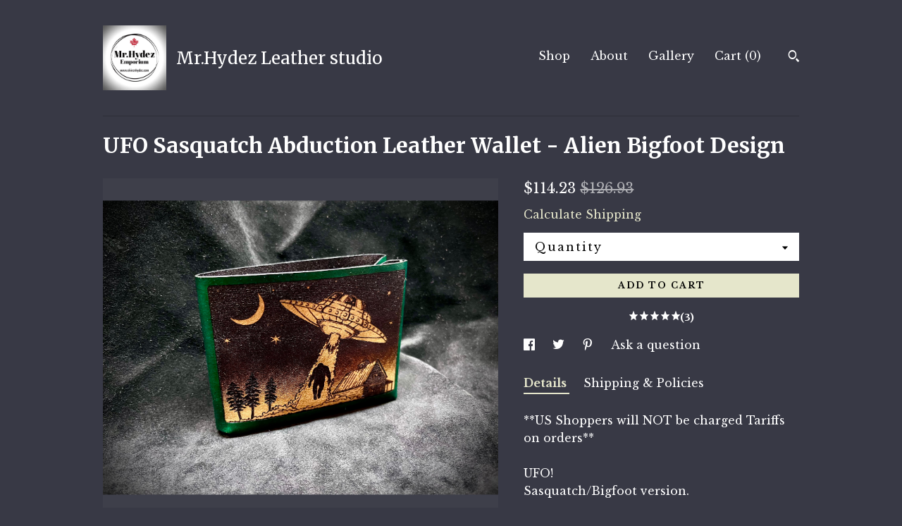

--- FILE ---
content_type: text/plain
request_url: https://www.google-analytics.com/j/collect?v=1&_v=j102&a=1324764758&t=pageview&_s=1&dl=https%3A%2F%2Fskinznhydez.com%2Flisting%2F1646399741%2Fufo-alien-sasquatch-abduction-leather&ul=en-us%40posix&dt=UFO%20Sasquatch%20Abduction%20Leather%20Wallet%20-%20Alien%20Bigfoot%20Design&sr=1280x720&vp=1280x720&_u=YEBAAAABAAAAACAAo~&jid=193942181&gjid=362226338&cid=2018423612.1768728199&tid=UA-5255035-1&_gid=499732196.1768728199&_r=1&_slc=1&gtm=45He61e1n71TG543Pv71538743za200zd71538743&gcd=13l3l3l3l1l1&dma=0&tag_exp=103116026~103200004~104527907~104528501~104684208~104684211~105391252~115495939~115938465~115938469~116682876~117041587&z=167333524
body_size: -436
content:
2,cG-HFG7PFKKS2,cG-XV9WNMQTC9